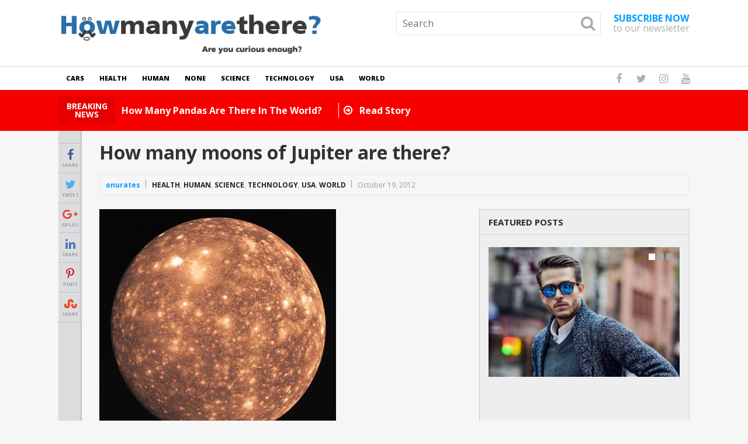

--- FILE ---
content_type: text/html; charset=UTF-8
request_url: https://www.howmanyarethere.net/how-many-moons-of-jupiter-are-there/
body_size: 15087
content:
<!DOCTYPE html>
<html class="no-js" dir="ltr" lang="en-US"
	prefix="og: https://ogp.me/ns#" >
<head>
	<meta charset="UTF-8">
	<!-- Always force latest IE rendering engine (even in intranet) & Chrome Frame -->
	<!--[if IE ]>
	<meta http-equiv="X-UA-Compatible" content="IE=edge,chrome=1">
	<![endif]-->
	<link rel="profile" href="https://gmpg.org/xfn/11" />
	
					<link rel="icon" href="https://www.howmanyarethere.net/wp-content/uploads/2017/11/cropped-howmant1-32x32.jpg" sizes="32x32" />					
					<meta name="msapplication-TileImage" content="https://www.howmanyarethere.net/wp-content/uploads/2017/11/cropped-howmant1-270x270.jpg">		
					<link rel="apple-touch-icon-precomposed" href="https://www.howmanyarethere.net/wp-content/uploads/2017/11/cropped-howmant1-180x180.jpg">		
					<meta name="viewport" content="width=device-width, initial-scale=1">
			<meta name="apple-mobile-web-app-capable" content="yes">
			<meta name="apple-mobile-web-app-status-bar-style" content="black">
		
			<link rel="pingback" href="https://www.howmanyarethere.net/xmlrpc.php" />
	<title>How many moons of Jupiter are there?</title>

		<!-- All in One SEO 4.2.5.1 - aioseo.com -->
		<meta name="description" content="moons of jupiter, saturn moons, jupiter moon, mars moons, jupiter planet, planet jupiter moons , jupiter moons facts, jupiter facts, jupiter and moons, jupiter moons names , jupiter facts, jupiter moons facts" />
		<meta name="robots" content="max-image-preview:large" />
		<link rel="canonical" href="https://www.howmanyarethere.net/how-many-moons-of-jupiter-are-there/" />
		<meta name="generator" content="All in One SEO (AIOSEO) 4.2.5.1 " />

		<!-- Global site tag (gtag.js) - Google Analytics -->
<script async src="https://www.googletagmanager.com/gtag/js?id=UA-23479580-8"></script>
<script>
 window.dataLayer = window.dataLayer || [];
 function gtag(){dataLayer.push(arguments);}
 gtag('js', new Date());

 gtag('config', 'UA-23479580-8');
</script>
		<meta property="og:locale" content="en_US" />
		<meta property="og:site_name" content="How Many Are There ? | Are you curious enough ?" />
		<meta property="og:type" content="article" />
		<meta property="og:title" content="How many moons of Jupiter are there?" />
		<meta property="og:description" content="moons of jupiter, saturn moons, jupiter moon, mars moons, jupiter planet, planet jupiter moons , jupiter moons facts, jupiter facts, jupiter and moons, jupiter moons names , jupiter facts, jupiter moons facts" />
		<meta property="og:url" content="https://www.howmanyarethere.net/how-many-moons-of-jupiter-are-there/" />
		<meta property="article:published_time" content="2012-10-19T09:44:45+00:00" />
		<meta property="article:modified_time" content="2012-10-19T09:44:45+00:00" />
		<meta name="twitter:card" content="summary" />
		<meta name="twitter:title" content="How many moons of Jupiter are there?" />
		<meta name="twitter:description" content="moons of jupiter, saturn moons, jupiter moon, mars moons, jupiter planet, planet jupiter moons , jupiter moons facts, jupiter facts, jupiter and moons, jupiter moons names , jupiter facts, jupiter moons facts" />
		<script type="application/ld+json" class="aioseo-schema">
			{"@context":"https:\/\/schema.org","@graph":[{"@type":"BreadcrumbList","@id":"https:\/\/www.howmanyarethere.net\/how-many-moons-of-jupiter-are-there\/#breadcrumblist","itemListElement":[{"@type":"ListItem","@id":"https:\/\/www.howmanyarethere.net\/#listItem","position":1,"item":{"@type":"WebPage","@id":"https:\/\/www.howmanyarethere.net\/","name":"Home","description":"How many are there is focused on how many are there questions and answers.Don\\'t ask yourself ask us.","url":"https:\/\/www.howmanyarethere.net\/"},"nextItem":"https:\/\/www.howmanyarethere.net\/how-many-moons-of-jupiter-are-there\/#listItem"},{"@type":"ListItem","@id":"https:\/\/www.howmanyarethere.net\/how-many-moons-of-jupiter-are-there\/#listItem","position":2,"item":{"@type":"WebPage","@id":"https:\/\/www.howmanyarethere.net\/how-many-moons-of-jupiter-are-there\/","name":"How many moons of Jupiter are there?","description":"moons of jupiter, saturn moons, jupiter moon, mars moons, jupiter planet, planet jupiter moons , jupiter moons facts, jupiter facts, jupiter and moons, jupiter moons names , jupiter facts, jupiter moons facts","url":"https:\/\/www.howmanyarethere.net\/how-many-moons-of-jupiter-are-there\/"},"previousItem":"https:\/\/www.howmanyarethere.net\/#listItem"}]},{"@type":"Organization","@id":"https:\/\/www.howmanyarethere.net\/#organization","name":"How Many Are There ?","url":"https:\/\/www.howmanyarethere.net\/"},{"@type":"WebSite","@id":"https:\/\/www.howmanyarethere.net\/#website","url":"https:\/\/www.howmanyarethere.net\/","name":"How Many Are There ?","description":"Are you curious enough ?","inLanguage":"en-US","publisher":{"@id":"https:\/\/www.howmanyarethere.net\/#organization"}},{"@type":"Article","@id":"https:\/\/www.howmanyarethere.net\/how-many-moons-of-jupiter-are-there\/#article","name":"How many moons of Jupiter are there?","headline":"How many moons of Jupiter are there?","description":"moons of jupiter, saturn moons, jupiter moon, mars moons, jupiter planet, planet jupiter moons , jupiter moons facts, jupiter facts, jupiter and moons, jupiter moons names , jupiter facts, jupiter moons facts","author":{"@id":"https:\/\/www.howmanyarethere.net\/author\/onurates\/#author"},"publisher":{"@id":"https:\/\/www.howmanyarethere.net\/#organization"},"image":{"@type":"ImageObject","url":"https:\/\/www.howmanyarethere.net\/wp-content\/uploads\/2012\/10\/Callisto1979Voyager2big.jpg","width":524,"height":524},"datePublished":"2012-10-19T09:44:45+00:00","dateModified":"2012-10-19T09:44:45+00:00","inLanguage":"en-US","mainEntityOfPage":{"@id":"https:\/\/www.howmanyarethere.net\/how-many-moons-of-jupiter-are-there\/#webpage"},"isPartOf":{"@id":"https:\/\/www.howmanyarethere.net\/how-many-moons-of-jupiter-are-there\/#webpage"},"articleSection":"Health, Human, Science, Technology, USA, World"},{"@type":"WebPage","@id":"https:\/\/www.howmanyarethere.net\/how-many-moons-of-jupiter-are-there\/#webpage","url":"https:\/\/www.howmanyarethere.net\/how-many-moons-of-jupiter-are-there\/","name":"How many moons of Jupiter are there?","description":"moons of jupiter, saturn moons, jupiter moon, mars moons, jupiter planet, planet jupiter moons , jupiter moons facts, jupiter facts, jupiter and moons, jupiter moons names , jupiter facts, jupiter moons facts","inLanguage":"en-US","isPartOf":{"@id":"https:\/\/www.howmanyarethere.net\/#website"},"breadcrumb":{"@id":"https:\/\/www.howmanyarethere.net\/how-many-moons-of-jupiter-are-there\/#breadcrumblist"},"author":"https:\/\/www.howmanyarethere.net\/author\/onurates\/#author","creator":"https:\/\/www.howmanyarethere.net\/author\/onurates\/#author","image":{"@type":"ImageObject","url":"https:\/\/www.howmanyarethere.net\/wp-content\/uploads\/2012\/10\/Callisto1979Voyager2big.jpg","@id":"https:\/\/www.howmanyarethere.net\/#mainImage","width":524,"height":524},"primaryImageOfPage":{"@id":"https:\/\/www.howmanyarethere.net\/how-many-moons-of-jupiter-are-there\/#mainImage"},"datePublished":"2012-10-19T09:44:45+00:00","dateModified":"2012-10-19T09:44:45+00:00"}]}
		</script>
		<!-- All in One SEO -->

<script type="text/javascript">document.documentElement.className = document.documentElement.className.replace( /\bno-js\b/,'js' );</script><link rel='dns-prefetch' href='//s.w.org' />
<link rel="alternate" type="application/rss+xml" title="How Many Are There ? &raquo; Feed" href="https://www.howmanyarethere.net/feed/" />
<link rel="alternate" type="application/rss+xml" title="How Many Are There ? &raquo; Comments Feed" href="https://www.howmanyarethere.net/comments/feed/" />
<link rel="alternate" type="application/rss+xml" title="How Many Are There ? &raquo; How many moons of Jupiter are there? Comments Feed" href="https://www.howmanyarethere.net/how-many-moons-of-jupiter-are-there/feed/" />
<script type="text/javascript">
window._wpemojiSettings = {"baseUrl":"https:\/\/s.w.org\/images\/core\/emoji\/14.0.0\/72x72\/","ext":".png","svgUrl":"https:\/\/s.w.org\/images\/core\/emoji\/14.0.0\/svg\/","svgExt":".svg","source":{"concatemoji":"https:\/\/www.howmanyarethere.net\/wp-includes\/js\/wp-emoji-release.min.js"}};
/*! This file is auto-generated */
!function(e,a,t){var n,r,o,i=a.createElement("canvas"),p=i.getContext&&i.getContext("2d");function s(e,t){var a=String.fromCharCode,e=(p.clearRect(0,0,i.width,i.height),p.fillText(a.apply(this,e),0,0),i.toDataURL());return p.clearRect(0,0,i.width,i.height),p.fillText(a.apply(this,t),0,0),e===i.toDataURL()}function c(e){var t=a.createElement("script");t.src=e,t.defer=t.type="text/javascript",a.getElementsByTagName("head")[0].appendChild(t)}for(o=Array("flag","emoji"),t.supports={everything:!0,everythingExceptFlag:!0},r=0;r<o.length;r++)t.supports[o[r]]=function(e){if(!p||!p.fillText)return!1;switch(p.textBaseline="top",p.font="600 32px Arial",e){case"flag":return s([127987,65039,8205,9895,65039],[127987,65039,8203,9895,65039])?!1:!s([55356,56826,55356,56819],[55356,56826,8203,55356,56819])&&!s([55356,57332,56128,56423,56128,56418,56128,56421,56128,56430,56128,56423,56128,56447],[55356,57332,8203,56128,56423,8203,56128,56418,8203,56128,56421,8203,56128,56430,8203,56128,56423,8203,56128,56447]);case"emoji":return!s([129777,127995,8205,129778,127999],[129777,127995,8203,129778,127999])}return!1}(o[r]),t.supports.everything=t.supports.everything&&t.supports[o[r]],"flag"!==o[r]&&(t.supports.everythingExceptFlag=t.supports.everythingExceptFlag&&t.supports[o[r]]);t.supports.everythingExceptFlag=t.supports.everythingExceptFlag&&!t.supports.flag,t.DOMReady=!1,t.readyCallback=function(){t.DOMReady=!0},t.supports.everything||(n=function(){t.readyCallback()},a.addEventListener?(a.addEventListener("DOMContentLoaded",n,!1),e.addEventListener("load",n,!1)):(e.attachEvent("onload",n),a.attachEvent("onreadystatechange",function(){"complete"===a.readyState&&t.readyCallback()})),(e=t.source||{}).concatemoji?c(e.concatemoji):e.wpemoji&&e.twemoji&&(c(e.twemoji),c(e.wpemoji)))}(window,document,window._wpemojiSettings);
</script>
<style type="text/css">
img.wp-smiley,
img.emoji {
	display: inline !important;
	border: none !important;
	box-shadow: none !important;
	height: 1em !important;
	width: 1em !important;
	margin: 0 0.07em !important;
	vertical-align: -0.1em !important;
	background: none !important;
	padding: 0 !important;
}
</style>
	<link rel='stylesheet' id='wp-block-library-css'  href='https://www.howmanyarethere.net/wp-includes/css/dist/block-library/style.min.css' type='text/css' media='all' />
<style id='global-styles-inline-css' type='text/css'>
body{--wp--preset--color--black: #000000;--wp--preset--color--cyan-bluish-gray: #abb8c3;--wp--preset--color--white: #ffffff;--wp--preset--color--pale-pink: #f78da7;--wp--preset--color--vivid-red: #cf2e2e;--wp--preset--color--luminous-vivid-orange: #ff6900;--wp--preset--color--luminous-vivid-amber: #fcb900;--wp--preset--color--light-green-cyan: #7bdcb5;--wp--preset--color--vivid-green-cyan: #00d084;--wp--preset--color--pale-cyan-blue: #8ed1fc;--wp--preset--color--vivid-cyan-blue: #0693e3;--wp--preset--color--vivid-purple: #9b51e0;--wp--preset--gradient--vivid-cyan-blue-to-vivid-purple: linear-gradient(135deg,rgba(6,147,227,1) 0%,rgb(155,81,224) 100%);--wp--preset--gradient--light-green-cyan-to-vivid-green-cyan: linear-gradient(135deg,rgb(122,220,180) 0%,rgb(0,208,130) 100%);--wp--preset--gradient--luminous-vivid-amber-to-luminous-vivid-orange: linear-gradient(135deg,rgba(252,185,0,1) 0%,rgba(255,105,0,1) 100%);--wp--preset--gradient--luminous-vivid-orange-to-vivid-red: linear-gradient(135deg,rgba(255,105,0,1) 0%,rgb(207,46,46) 100%);--wp--preset--gradient--very-light-gray-to-cyan-bluish-gray: linear-gradient(135deg,rgb(238,238,238) 0%,rgb(169,184,195) 100%);--wp--preset--gradient--cool-to-warm-spectrum: linear-gradient(135deg,rgb(74,234,220) 0%,rgb(151,120,209) 20%,rgb(207,42,186) 40%,rgb(238,44,130) 60%,rgb(251,105,98) 80%,rgb(254,248,76) 100%);--wp--preset--gradient--blush-light-purple: linear-gradient(135deg,rgb(255,206,236) 0%,rgb(152,150,240) 100%);--wp--preset--gradient--blush-bordeaux: linear-gradient(135deg,rgb(254,205,165) 0%,rgb(254,45,45) 50%,rgb(107,0,62) 100%);--wp--preset--gradient--luminous-dusk: linear-gradient(135deg,rgb(255,203,112) 0%,rgb(199,81,192) 50%,rgb(65,88,208) 100%);--wp--preset--gradient--pale-ocean: linear-gradient(135deg,rgb(255,245,203) 0%,rgb(182,227,212) 50%,rgb(51,167,181) 100%);--wp--preset--gradient--electric-grass: linear-gradient(135deg,rgb(202,248,128) 0%,rgb(113,206,126) 100%);--wp--preset--gradient--midnight: linear-gradient(135deg,rgb(2,3,129) 0%,rgb(40,116,252) 100%);--wp--preset--duotone--dark-grayscale: url('#wp-duotone-dark-grayscale');--wp--preset--duotone--grayscale: url('#wp-duotone-grayscale');--wp--preset--duotone--purple-yellow: url('#wp-duotone-purple-yellow');--wp--preset--duotone--blue-red: url('#wp-duotone-blue-red');--wp--preset--duotone--midnight: url('#wp-duotone-midnight');--wp--preset--duotone--magenta-yellow: url('#wp-duotone-magenta-yellow');--wp--preset--duotone--purple-green: url('#wp-duotone-purple-green');--wp--preset--duotone--blue-orange: url('#wp-duotone-blue-orange');--wp--preset--font-size--small: 13px;--wp--preset--font-size--medium: 20px;--wp--preset--font-size--large: 36px;--wp--preset--font-size--x-large: 42px;}.has-black-color{color: var(--wp--preset--color--black) !important;}.has-cyan-bluish-gray-color{color: var(--wp--preset--color--cyan-bluish-gray) !important;}.has-white-color{color: var(--wp--preset--color--white) !important;}.has-pale-pink-color{color: var(--wp--preset--color--pale-pink) !important;}.has-vivid-red-color{color: var(--wp--preset--color--vivid-red) !important;}.has-luminous-vivid-orange-color{color: var(--wp--preset--color--luminous-vivid-orange) !important;}.has-luminous-vivid-amber-color{color: var(--wp--preset--color--luminous-vivid-amber) !important;}.has-light-green-cyan-color{color: var(--wp--preset--color--light-green-cyan) !important;}.has-vivid-green-cyan-color{color: var(--wp--preset--color--vivid-green-cyan) !important;}.has-pale-cyan-blue-color{color: var(--wp--preset--color--pale-cyan-blue) !important;}.has-vivid-cyan-blue-color{color: var(--wp--preset--color--vivid-cyan-blue) !important;}.has-vivid-purple-color{color: var(--wp--preset--color--vivid-purple) !important;}.has-black-background-color{background-color: var(--wp--preset--color--black) !important;}.has-cyan-bluish-gray-background-color{background-color: var(--wp--preset--color--cyan-bluish-gray) !important;}.has-white-background-color{background-color: var(--wp--preset--color--white) !important;}.has-pale-pink-background-color{background-color: var(--wp--preset--color--pale-pink) !important;}.has-vivid-red-background-color{background-color: var(--wp--preset--color--vivid-red) !important;}.has-luminous-vivid-orange-background-color{background-color: var(--wp--preset--color--luminous-vivid-orange) !important;}.has-luminous-vivid-amber-background-color{background-color: var(--wp--preset--color--luminous-vivid-amber) !important;}.has-light-green-cyan-background-color{background-color: var(--wp--preset--color--light-green-cyan) !important;}.has-vivid-green-cyan-background-color{background-color: var(--wp--preset--color--vivid-green-cyan) !important;}.has-pale-cyan-blue-background-color{background-color: var(--wp--preset--color--pale-cyan-blue) !important;}.has-vivid-cyan-blue-background-color{background-color: var(--wp--preset--color--vivid-cyan-blue) !important;}.has-vivid-purple-background-color{background-color: var(--wp--preset--color--vivid-purple) !important;}.has-black-border-color{border-color: var(--wp--preset--color--black) !important;}.has-cyan-bluish-gray-border-color{border-color: var(--wp--preset--color--cyan-bluish-gray) !important;}.has-white-border-color{border-color: var(--wp--preset--color--white) !important;}.has-pale-pink-border-color{border-color: var(--wp--preset--color--pale-pink) !important;}.has-vivid-red-border-color{border-color: var(--wp--preset--color--vivid-red) !important;}.has-luminous-vivid-orange-border-color{border-color: var(--wp--preset--color--luminous-vivid-orange) !important;}.has-luminous-vivid-amber-border-color{border-color: var(--wp--preset--color--luminous-vivid-amber) !important;}.has-light-green-cyan-border-color{border-color: var(--wp--preset--color--light-green-cyan) !important;}.has-vivid-green-cyan-border-color{border-color: var(--wp--preset--color--vivid-green-cyan) !important;}.has-pale-cyan-blue-border-color{border-color: var(--wp--preset--color--pale-cyan-blue) !important;}.has-vivid-cyan-blue-border-color{border-color: var(--wp--preset--color--vivid-cyan-blue) !important;}.has-vivid-purple-border-color{border-color: var(--wp--preset--color--vivid-purple) !important;}.has-vivid-cyan-blue-to-vivid-purple-gradient-background{background: var(--wp--preset--gradient--vivid-cyan-blue-to-vivid-purple) !important;}.has-light-green-cyan-to-vivid-green-cyan-gradient-background{background: var(--wp--preset--gradient--light-green-cyan-to-vivid-green-cyan) !important;}.has-luminous-vivid-amber-to-luminous-vivid-orange-gradient-background{background: var(--wp--preset--gradient--luminous-vivid-amber-to-luminous-vivid-orange) !important;}.has-luminous-vivid-orange-to-vivid-red-gradient-background{background: var(--wp--preset--gradient--luminous-vivid-orange-to-vivid-red) !important;}.has-very-light-gray-to-cyan-bluish-gray-gradient-background{background: var(--wp--preset--gradient--very-light-gray-to-cyan-bluish-gray) !important;}.has-cool-to-warm-spectrum-gradient-background{background: var(--wp--preset--gradient--cool-to-warm-spectrum) !important;}.has-blush-light-purple-gradient-background{background: var(--wp--preset--gradient--blush-light-purple) !important;}.has-blush-bordeaux-gradient-background{background: var(--wp--preset--gradient--blush-bordeaux) !important;}.has-luminous-dusk-gradient-background{background: var(--wp--preset--gradient--luminous-dusk) !important;}.has-pale-ocean-gradient-background{background: var(--wp--preset--gradient--pale-ocean) !important;}.has-electric-grass-gradient-background{background: var(--wp--preset--gradient--electric-grass) !important;}.has-midnight-gradient-background{background: var(--wp--preset--gradient--midnight) !important;}.has-small-font-size{font-size: var(--wp--preset--font-size--small) !important;}.has-medium-font-size{font-size: var(--wp--preset--font-size--medium) !important;}.has-large-font-size{font-size: var(--wp--preset--font-size--large) !important;}.has-x-large-font-size{font-size: var(--wp--preset--font-size--x-large) !important;}
</style>
<link rel='stylesheet' id='newstoday-stylesheet-css'  href='https://www.howmanyarethere.net/wp-content/themes/mts_newstoday/style.css' type='text/css' media='all' />
<style id='newstoday-stylesheet-inline-css' type='text/css'>

		body {background-color:#f6f6f6;background-image:url(https://www.howmanyarethere.net/wp-content/themes/mts_newstoday/images/nobg.png);}
		#header {background-color:#ffffff;background-image:url(https://www.howmanyarethere.net/wp-content/themes/mts_newstoday/images/nobg.png);}
		.navigation-wrap, .navigation.mobile-menu-wrapper, .navigation ul ul {background-color:#ffffff;background-image:url(https://www.howmanyarethere.net/wp-content/themes/mts_newstoday/images/nobg.png);}
		.breaking-slider-container {background-color:#f70000;background-image:url(https://www.howmanyarethere.net/wp-content/themes/mts_newstoday/images/nobg.png);}
		.footer-navigation {background-color:#f6f6f6;background-image:url(https://www.howmanyarethere.net/wp-content/themes/mts_newstoday/images/nobg.png);}
		.first-footer-widgets {background-color:#151515;background-image:url(https://www.howmanyarethere.net/wp-content/themes/mts_newstoday/images/nobg.png);}
		.second-footer-widgets {background-color:#0e0e0e;background-image:url(https://www.howmanyarethere.net/wp-content/themes/mts_newstoday/images/nobg.png);}
		.copyrights { background: #151515; }
		.social-sharing-floating { background: #dadcde; }

		a:hover, .mts_call_to_action strong, .latestPost .title a:hover, .primary-slider .slide-title a:hover, .single-header .post-info .theauthor a, .single-header .post-info .thecategory a:hover, #site-footer .widget li a:hover, .slider-readmore a, .article-hero-posts .read-story:hover, .footer-navigation li a:hover, .single_post a:not(.wp-block-button__link):not(.wp-block-file__button), .single_page a, .textwidget a, .article-highlight-posts .latestPost.post-3:hover .title, .article-highlight-posts .latestPost.post-4:hover .title, .single_post a:not(.wp-block-button a) { color:#009bff; }

		#move-to-top, .latestPost-review-wrapper, #wpmm-megamenu .review-total-only, html .review-type-circle.latestPost-review-wrapper, .widget .review-total-only.large-thumb, .pagination .nav-previous a, .pagination .nav-next a, .pagination a:hover, .pagination .prev.page-numbers, .pagination .next.page-numbers, #load-posts a, .tags a, .tagcloud a, input[type='submit'], .pagination .page-numbers.current, .single .pagination > .current, .widget .wpt_widget_content .tab_title.selected a, .widget .wpt_widget_content #tags-tab-content ul li a, .widget .wp_review_tab_widget_content .tab_title.selected a, #wp-subscribe.wp-subscribe-1, .woocommerce a.button, .woocommerce-page a.button, .woocommerce button.button, .woocommerce-page button.button, .woocommerce input.button, .woocommerce-page input.button, .woocommerce #respond input#submit, .woocommerce-page #respond input#submit, .woocommerce #content input.button, .woocommerce-page #content input.button, .woocommerce #respond input#submit.alt, .woocommerce a.button.alt, .woocommerce button.button.alt, .woocommerce input.button.alt, .woocommerce #respond input#submit.alt.disabled, .woocommerce #respond input#submit.alt:disabled, .woocommerce #respond input#submit.alt:disabled[disabled], .woocommerce a.button.alt.disabled, .woocommerce a.button.alt:disabled, .woocommerce a.button.alt:disabled[disabled], .woocommerce button.button.alt.disabled, .woocommerce button.button.alt:disabled, .woocommerce button.button.alt:disabled[disabled], .woocommerce input.button.alt:disabled, .woocommerce input.button.alt:disabled[disabled], .woocommerce span.onsale, .woocommerce nav.woocommerce-pagination ul li span.current, .woocommerce-page nav.woocommerce-pagination ul li span.current, .woocommerce #content nav.woocommerce-pagination ul li span.current, .woocommerce-page #content nav.woocommerce-pagination ul li span.current, .woocommerce nav.woocommerce-pagination ul li a:hover, .woocommerce-page nav.woocommerce-pagination ul li a:hover, .woocommerce #content nav.woocommerce-pagination ul li a:hover, .woocommerce-page #content nav.woocommerce-pagination ul li a:hover, .woocommerce nav.woocommerce-pagination ul li a:focus, .woocommerce-page nav.woocommerce-pagination ul li a:focus, .woocommerce #content nav.woocommerce-pagination ul li a:focus, .woocommerce-page #content nav.woocommerce-pagination ul li a:focus, #commentform input#submit, .woocommerce-account .woocommerce-MyAccount-navigation li.is-active, .woocommerce-product-search button[type='submit'], .woocommerce .woocommerce-widget-layered-nav-dropdown__submit { background-color:#009bff; }

		.widget .wpt_widget_content .tab_title.selected a, .widget .wp_review_tab_widget_content .tab_title.selected a { border-color:#009bff; }

		
		
		.header-social a.header-facebook:hover { color: #5d82d1; }.header-social a.header-twitter:hover { color: #40bff5; }.header-social a.header-instagram:hover { color: #91653f; }.header-social a.header-youtube:hover { color: #c9322b; }
		.bypostauthor > .comment-list .fn:after { content: "Author"; font-size: 10px; text-transform: uppercase; padding: 1px 10px; background: #141414; color: #FFF; margin-left: 5px; }
		
		
		
		
		
			
</style>
<link rel='stylesheet' id='owl-carousel-css'  href='https://www.howmanyarethere.net/wp-content/themes/mts_newstoday/css/owl.carousel.css' type='text/css' media='all' />
<link rel='stylesheet' id='responsive-css'  href='https://www.howmanyarethere.net/wp-content/themes/mts_newstoday/css/responsive.css' type='text/css' media='all' />
<link rel='stylesheet' id='fontawesome-css'  href='https://www.howmanyarethere.net/wp-content/themes/mts_newstoday/css/font-awesome.min.css' type='text/css' media='all' />
<script type='text/javascript' src='https://www.howmanyarethere.net/wp-includes/js/jquery/jquery.min.js' id='jquery-core-js'></script>
<script type='text/javascript' src='https://www.howmanyarethere.net/wp-includes/js/jquery/jquery-migrate.min.js' id='jquery-migrate-js'></script>
<link rel="https://api.w.org/" href="https://www.howmanyarethere.net/wp-json/" /><link rel="alternate" type="application/json" href="https://www.howmanyarethere.net/wp-json/wp/v2/posts/3665" /><link rel="EditURI" type="application/rsd+xml" title="RSD" href="https://www.howmanyarethere.net/xmlrpc.php?rsd" />
<link rel="wlwmanifest" type="application/wlwmanifest+xml" href="https://www.howmanyarethere.net/wp-includes/wlwmanifest.xml" /> 
<meta name="generator" content="WordPress 6.0.11" />
<link rel='shortlink' href='https://www.howmanyarethere.net/?p=3665' />
<link rel="alternate" type="application/json+oembed" href="https://www.howmanyarethere.net/wp-json/oembed/1.0/embed?url=https%3A%2F%2Fwww.howmanyarethere.net%2Fhow-many-moons-of-jupiter-are-there%2F" />
<link rel="alternate" type="text/xml+oembed" href="https://www.howmanyarethere.net/wp-json/oembed/1.0/embed?url=https%3A%2F%2Fwww.howmanyarethere.net%2Fhow-many-moons-of-jupiter-are-there%2F&#038;format=xml" />

<!-- adman 1.6.7.1 -->
<!-- This site is powered by Tweet, Like, Plusone and Share Plugin - http://techxt.com/tweet-like-google-1-and-share-plugin-wordpress/ -->
		<meta property="og:type" content="article" />
		<meta property="og:title" content="How many moons of Jupiter are there?" />
		<meta property="og:url" content="https://www.howmanyarethere.net/how-many-moons-of-jupiter-are-there/" />
		<meta property="og:site_name" content="How Many Are There ?" />
		<meta property="og:description" content="Jupiter is the largest planet in the solar system. It’s a gas giant. It’s one of the brightest objects in the night sky. Planet doesn’t have a solid surfa" />
		<!--[if lt IE 9]>
	  <script src="//html5shim.googlecode.com/svn/trunk/html5.js"></script>
	<![endif]-->
					<meta property="og:image" content="https://www.howmanyarethere.net/wp-content/uploads/2012/10/Callisto1979Voyager2big.jpg" />
			<style type="text/css">div.socialicons{float:left;display:block;margin-right: 10px;line-height: 1;padding-bottom:10px;}div.socialiconsv{line-height: 1;}div.socialiconsv p{line-height: 1;display:none;}div.socialicons p{margin-bottom: 0px !important;margin-top: 0px !important;padding-bottom: 0px !important;padding-top: 0px !important;}div.social4iv{background: none repeat scroll 0 0 #FFFFFF;border: 1px solid #aaa;border-radius: 3px 3px 3px 3px;box-shadow: 3px 3px 3px #DDDDDD;padding: 3px;position: fixed;text-align: center;top: 55px;width: 76px;display:none;}div.socialiconsv{padding-bottom: 5px;}</style>
<script type="text/javascript" src="https://platform.twitter.com/widgets.js"></script><script async defer crossorigin="anonymous" src="//connect.facebook.net/en_US/sdk.js#xfbml=1&version=v4.0"></script><script type="text/javascript" src="https://apis.google.com/js/plusone.js"></script><script type="text/javascript" src="https://platform.linkedin.com/in.js"></script><style data-context="foundation-flickity-css">/*! Flickity v2.0.2
http://flickity.metafizzy.co
---------------------------------------------- */.flickity-enabled{position:relative}.flickity-enabled:focus{outline:0}.flickity-viewport{overflow:hidden;position:relative;height:100%}.flickity-slider{position:absolute;width:100%;height:100%}.flickity-enabled.is-draggable{-webkit-tap-highlight-color:transparent;tap-highlight-color:transparent;-webkit-user-select:none;-moz-user-select:none;-ms-user-select:none;user-select:none}.flickity-enabled.is-draggable .flickity-viewport{cursor:move;cursor:-webkit-grab;cursor:grab}.flickity-enabled.is-draggable .flickity-viewport.is-pointer-down{cursor:-webkit-grabbing;cursor:grabbing}.flickity-prev-next-button{position:absolute;top:50%;width:44px;height:44px;border:none;border-radius:50%;background:#fff;background:hsla(0,0%,100%,.75);cursor:pointer;-webkit-transform:translateY(-50%);transform:translateY(-50%)}.flickity-prev-next-button:hover{background:#fff}.flickity-prev-next-button:focus{outline:0;box-shadow:0 0 0 5px #09f}.flickity-prev-next-button:active{opacity:.6}.flickity-prev-next-button.previous{left:10px}.flickity-prev-next-button.next{right:10px}.flickity-rtl .flickity-prev-next-button.previous{left:auto;right:10px}.flickity-rtl .flickity-prev-next-button.next{right:auto;left:10px}.flickity-prev-next-button:disabled{opacity:.3;cursor:auto}.flickity-prev-next-button svg{position:absolute;left:20%;top:20%;width:60%;height:60%}.flickity-prev-next-button .arrow{fill:#333}.flickity-page-dots{position:absolute;width:100%;bottom:-25px;padding:0;margin:0;list-style:none;text-align:center;line-height:1}.flickity-rtl .flickity-page-dots{direction:rtl}.flickity-page-dots .dot{display:inline-block;width:10px;height:10px;margin:0 8px;background:#333;border-radius:50%;opacity:.25;cursor:pointer}.flickity-page-dots .dot.is-selected{opacity:1}</style><style data-context="foundation-slideout-css">.slideout-menu{position:fixed;left:0;top:0;bottom:0;right:auto;z-index:0;width:256px;overflow-y:auto;-webkit-overflow-scrolling:touch;display:none}.slideout-menu.pushit-right{left:auto;right:0}.slideout-panel{position:relative;z-index:1;will-change:transform}.slideout-open,.slideout-open .slideout-panel,.slideout-open body{overflow:hidden}.slideout-open .slideout-menu{display:block}.pushit{display:none}</style><link href="//fonts.googleapis.com/css?family=Open+Sans:700|Open+Sans:800|Open+Sans:normal|Open+Sans:300&amp;subset=latin" rel="stylesheet" type="text/css">
<style type="text/css">
#logo a { font-family: 'Open Sans'; font-weight: 700; font-size: 36px; color: #333333;text-transform: uppercase; }
#secondary-navigation a { font-family: 'Open Sans'; font-weight: 800; font-size: 11px; color: #000000;text-transform: uppercase; }
.mts_call_to_action { font-family: 'Open Sans'; font-weight: normal; font-size: 16px; color: #aeaeae; }
.breaking-heading, .breaking-slider-container .slide-title, .slide-reading { font-family: 'Open Sans'; font-weight: 700; font-size: 16px; color: #ffffff; }
.latestPost .title { font-family: 'Open Sans'; font-weight: normal; font-size: 14px; color: #333333; }
.article-four-posts .latestPost .title { font-family: 'Open Sans'; font-weight: normal; font-size: 13px; color: #333333; }
.article-highlight-posts .latestPost .title { font-family: 'Open Sans'; font-weight: normal; font-size: 13px; color: #333333; }
.article-hero-posts .latestPost .title { font-family: 'Open Sans'; font-weight: 700; font-size: 35px; color: #ffffff; }
.primary-slider .slide-title { font-family: 'Open Sans'; font-weight: 300; font-size: 22px; color: #333333; }
.post-info, .breadcrumb { font-family: 'Open Sans'; font-weight: normal; font-size: 11px; color: #999999; }
.single-title { font-family: 'Open Sans'; font-weight: 700; font-size: 32px; color: #333333; }
body { font-family: 'Open Sans'; font-weight: normal; font-size: 14px; color: #333333; }
.widget h3 { font-family: 'Open Sans'; font-weight: 700; font-size: 15px; color: #282828;text-transform: uppercase; }
.widget .post-title, .widget-slider .slide-title, .sidebar .widget .entry-title { font-family: 'Open Sans'; font-weight: normal; font-size: 14px; color: #282828; }
.widget { font-family: 'Open Sans'; font-weight: normal; font-size: 14px; color: #20303c; }
.footer-navigation li a { font-family: 'Open Sans'; font-weight: normal; font-size: 16px; color: #2e2e2e; }
#site-footer .widget h3 { font-family: 'Open Sans'; font-weight: 700; font-size: 15px; color: #b5b5b5;text-transform: uppercase; }
#site-footer .widget .post-title, #site-footer .widget-slider .slide-title, #site-footer .widget .entry-title { font-family: 'Open Sans'; font-weight: normal; font-size: 14px; color: #7e7d7d; }
#site-footer, #site-footer .widget { font-family: 'Open Sans'; font-weight: normal; font-size: 14px; color: #555555; }
#site-footer .second-footer-widgets .widget h3 { font-family: 'Open Sans'; font-weight: 700; font-size: 15px; color: #b5b5b5;text-transform: uppercase; }
#site-footer .second-footer-widgets .widget .post-title, #site-footer .second-footer-widgets .widget-slider .slide-title, #site-footer .second-footer-widgets .widget .entry-title { font-family: 'Open Sans'; font-weight: normal; font-size: 14px; color: #7e7d7d; }
#site-footer .second-footer-widgets, #site-footer .second-footer-widgets .widget { font-family: 'Open Sans'; font-weight: normal; font-size: 14px; color: #555555; }
.copyrights { font-family: 'Open Sans'; font-weight: normal; font-size: 14px; color: #7e7d7d; }
h1 { font-family: 'Open Sans'; font-weight: 700; font-size: 28px; color: #333333; }
h2 { font-family: 'Open Sans'; font-weight: 700; font-size: 24px; color: #333333; }
h3 { font-family: 'Open Sans'; font-weight: 700; font-size: 22px; color: #333333; }
h4 { font-family: 'Open Sans'; font-weight: 700; font-size: 20px; color: #333333; }
h5 { font-family: 'Open Sans'; font-weight: 700; font-size: 18px; color: #333333; }
h6 { font-family: 'Open Sans'; font-weight: 700; font-size: 16px; color: #333333; }
</style>
<script type="application/ld+json">
{
    "@context": "http://schema.org",
    "@type": "BlogPosting",
    "mainEntityOfPage": {
        "@type": "WebPage",
        "@id": "https://www.howmanyarethere.net/how-many-moons-of-jupiter-are-there/"
    },
    "headline": "How many moons of Jupiter are there?",
    "image": {
        "@type": "ImageObject",
        "url": "https://www.howmanyarethere.net/wp-content/uploads/2012/10/Callisto1979Voyager2big.jpg",
        "width": 524,
        "height": 524
    },
    "datePublished": "2012-10-19T09:44:45+0000",
    "dateModified": "2012-10-19T09:44:45+0000",
    "author": {
        "@type": "Person",
        "name": "onurates"
    },
    "publisher": {
        "@type": "Organization",
        "name": "How Many Are There ?",
        "logo": {
            "@type": "ImageObject",
            "url": "https://www.howmanyarethere.net/wp-content/uploads/2011/03/logo1.png",
            "width": 450,
            "height": 74
        }
    },
    "description": "Jupiter is the largest planet in the solar system. It’s a gas giant. It’s one of the brightest objects in the "
}
</script>
<link rel="amphtml" href="https://www.howmanyarethere.net/how-many-moons-of-jupiter-are-there/amp/" /><link rel="icon" href="https://www.howmanyarethere.net/wp-content/uploads/2017/11/cropped-howmant1-32x32.jpg" sizes="32x32" />
<link rel="icon" href="https://www.howmanyarethere.net/wp-content/uploads/2017/11/cropped-howmant1-192x192.jpg" sizes="192x192" />
<link rel="apple-touch-icon" href="https://www.howmanyarethere.net/wp-content/uploads/2017/11/cropped-howmant1-180x180.jpg" />
<meta name="msapplication-TileImage" content="https://www.howmanyarethere.net/wp-content/uploads/2017/11/cropped-howmant1-270x270.jpg" />
<style>.ios7.web-app-mode.has-fixed header{ background-color: rgba(3,122,221,.88);}</style></head>
<body data-rsssl=1 id="blog" class="post-template-default single single-post postid-3665 single-format-standard main">
	<div class="main-container">
		<header id="site-header" class="clearfix" role="banner" itemscope itemtype="http://schema.org/WPHeader">
			<div id="header">
				<div class="container">
					<div class="logo-wrap">
																												<h2 id="logo" class="image-logo" itemprop="headline">
									<a href="https://www.howmanyarethere.net">
										<img src="https://www.howmanyarethere.net/wp-content/uploads/2011/03/logo1.png" alt="How Many Are There ?" width="450" height="74"></a>
								</h2><!-- END #logo -->
							
											</div>
											<div class="mts_call_to_action">
							<a href="#"><strong>Subscribe Now</strong> to our newsletter</a>  
						</div>
																<div id="search-6" class="widget widget_search">
							
<form method="get" id="searchform" class="search-form" action="https://www.howmanyarethere.net" _lpchecked="1">
	<fieldset>
		<input type="search" name="s" id="s" value="" placeholder="Search"  />
		<button id="search-image" class="sbutton" type="submit" value=""><i class="fa fa-search"></i></button>
	</fieldset>
</form>
						</div><!-- END #search-6 -->
		  				  			</div>
			</div><!--#header-->
							<div class="navigation-wrap">
							<div class="container clearfix">
											<div id="secondary-navigation" role="navigation" itemscope itemtype="http://schema.org/SiteNavigationElement">
							<a href="#" id="pull" class="toggle-mobile-menu">Menu</a>
															<nav class="navigation clearfix mobile-menu-wrapper">
																			<ul class="menu clearfix">
												<li class="cat-item cat-item-252"><a href="https://www.howmanyarethere.net/category/cars-2/" title="How many are there questions about cars. if you are curious so much , we answered car questions for you.">Cars</a>
</li>
	<li class="cat-item cat-item-57"><a href="https://www.howmanyarethere.net/category/health/" title="How many are there questions about health , You can find  interesting information under about health category topic.">Health</a>
</li>
	<li class="cat-item cat-item-8"><a href="https://www.howmanyarethere.net/category/human/" title="How many are there questions about human . If you are curious so much , we answered human questions for you.">Human</a>
</li>
	<li class="cat-item cat-item-1"><a href="https://www.howmanyarethere.net/category/none/" title="How many are there questions about USA">None</a>
</li>
	<li class="cat-item cat-item-11"><a href="https://www.howmanyarethere.net/category/science/" title="How many are there question about science and quality information answers under science category topic.">Science</a>
</li>
	<li class="cat-item cat-item-42"><a href="https://www.howmanyarethere.net/category/technology/" title="How many are there questions about technology. You can find strange news about technology and its answers.">Technology</a>
</li>
	<li class="cat-item cat-item-5"><a href="https://www.howmanyarethere.net/category/usa/" title="How many are there questions about USA and news answers its questions.">USA</a>
</li>
	<li class="cat-item cat-item-4"><a href="https://www.howmanyarethere.net/category/world/" title="How many are there question about world. You can find interesting news under world category topic.">World</a>
</li>
										</ul>
																	</nav>
													</div>
																<div class="header-social">
																								<a href="#" class="header-facebook" target="_blank"><span class="fa fa-facebook"></span></a>
																																<a href="#" class="header-twitter" target="_blank"><span class="fa fa-twitter"></span></a>
																																<a href="#" class="header-instagram" target="_blank"><span class="fa fa-instagram"></span></a>
																																<a href="#" class="header-youtube" target="_blank"><span class="fa fa-youtube"></span></a>
																					</div>
									</div> <!-- .container -->
			</div> <!-- Navigation-wrap -->
							<div class="breaking-slider-container clearfix loading">
					<div class="container">
						<div class="breaking-heading">Breaking News</div>
						<div id="slider" class="breaking-slider">
														<div class="breaking-slider-item"> 
								<a href="https://www.howmanyarethere.net/how-many-pandas-are-there-in-the-world/">
									<div class="slide-caption">
										<h2 class="slide-title">How Many Pandas Are There In The World?</h2>
										<div class="slide-reading"><i class="fa fa-arrow-circle-o-right"></i> Read Story</div>
									</div>
								</a> 
							</div>
														<div class="breaking-slider-item"> 
								<a href="https://www.howmanyarethere.net/how-many-cats-are-there-in-the-world/">
									<div class="slide-caption">
										<h2 class="slide-title">How Many Cats Are There In The World?</h2>
										<div class="slide-reading"><i class="fa fa-arrow-circle-o-right"></i> Read Story</div>
									</div>
								</a> 
							</div>
														<div class="breaking-slider-item"> 
								<a href="https://www.howmanyarethere.net/how-many-cat-breeds-are-there-in-the-world/">
									<div class="slide-caption">
										<h2 class="slide-title">How Many Cat Breeds Are There In The World?</h2>
										<div class="slide-reading"><i class="fa fa-arrow-circle-o-right"></i> Read Story</div>
									</div>
								</a> 
							</div>
														<div class="breaking-slider-item"> 
								<a href="https://www.howmanyarethere.net/how-many-calories-are-there-in-zucchini/">
									<div class="slide-caption">
										<h2 class="slide-title">How Many Calories Are There In Zucchini?</h2>
										<div class="slide-reading"><i class="fa fa-arrow-circle-o-right"></i> Read Story</div>
									</div>
								</a> 
							</div>
													</div><!-- .breaking-slider -->
					</div>
				</div><!-- .breaking-slider-container -->
					</header>
		
<div id="page" class="single social-share-float clearfix">

	 
		<div class="social-sharing-floating">
						<!-- Start Share Buttons -->
			<div class="shareit">
								<!-- Facebook Share-->
				<div class="share-item facebooksharebtn">
					<a href="//www.facebook.com/share.php?m2w&s=100&p[url]=https%3A%2F%2Fwww.howmanyarethere.net%2Fhow-many-moons-of-jupiter-are-there%2F&p[images][0]=https%3A%2F%2Fwww.howmanyarethere.net%2Fwp-content%2Fuploads%2F2012%2F10%2FCallisto1979Voyager2big.jpg&p[title]=How+many+moons+of+Jupiter+are+there%3F&u=https%3A%2F%2Fwww.howmanyarethere.net%2Fhow-many-moons-of-jupiter-are-there%2F&t=How+many+moons+of+Jupiter+are+there%3F" class="single-social" onclick="javascript:window.open(this.href, '', 'menubar=no,toolbar=no,resizable=yes,scrollbars=yes,height=600,width=600');return false;"><i class="fa fa-facebook"></i><div class="social-text">share</div></a>

				</div>
							<!-- Twitter -->
				<div class="share-item twitterbtn">
					 
					<a href="https://twitter.com/intent/tweet?original_referer=https%3A%2F%2Fwww.howmanyarethere.net%2Fhow-many-moons-of-jupiter-are-there%2F&text=How many moons of Jupiter are there?&url=https%3A%2F%2Fwww.howmanyarethere.net%2Fhow-many-moons-of-jupiter-are-there%2F" class="single-social" onclick="javascript:window.open(this.href, '', 'menubar=no,toolbar=no,resizable=yes,scrollbars=yes,height=600,width=600');return false;"><i class="fa fa-twitter"></i><div class="social-text">tweet</div></a>
				</div>
							<!-- GPlus -->
				<div class="share-item gplusbtn">
						<!-- <g:plusone size="medium"></g:plusone> -->
					<a href="//plus.google.com/share?url=https%3A%2F%2Fwww.howmanyarethere.net%2Fhow-many-moons-of-jupiter-are-there%2F" class="single-social" onclick="javascript:window.open(this.href, '', 'menubar=no,toolbar=no,resizable=yes,scrollbars=yes,height=600,width=600');return false;"><i class="fa fa-google-plus"></i><div class="social-text">gplus</div></a>
				</div>
							<!--Linkedin -->
				<div class="share-item linkedinbtn">				 
					<a href="//www.linkedin.com/shareArticle?mini=true&url=https%3A%2F%2Fwww.howmanyarethere.net%2Fhow-many-moons-of-jupiter-are-there%2F&title=How many moons of Jupiter are there?&source=url" class="single-social" onclick="javascript:window.open(this.href, '', 'menubar=no,toolbar=no,resizable=yes,scrollbars=yes,height=600,width=600');return false;"><i class="fa fa-linkedin"></i><div class="social-text">share</div></a>
				</div>
							<!-- Pinterest -->
				<div class="share-item pinbtn">
					<a href="//pinterest.com/pin/create/button/?url=https%3A%2F%2Fwww.howmanyarethere.net%2Fhow-many-moons-of-jupiter-are-there%2F + '&media=https://www.howmanyarethere.net/wp-content/uploads/2012/10/Callisto1979Voyager2big.jpg&description=How many moons of Jupiter are there?" class="single-social" onclick="javascript:window.open(this.href, '', 'menubar=no,toolbar=no,resizable=yes,scrollbars=yes,height=600,width=600');return false;"><i class="fa fa-pinterest-p"></i><div class="social-text">pinit</div></a>

				</div>
							<!-- Stumble -->
				<div class="share-item stumblebtn">				
					<a href="http://www.stumbleupon.com/submit?url=https%3A%2F%2Fwww.howmanyarethere.net%2Fhow-many-moons-of-jupiter-are-there%2F&title=How many moons of Jupiter are there?" class="single-social" onclick="javascript:window.open(this.href, '', 'menubar=no,toolbar=no,resizable=yes,scrollbars=yes,height=600,width=600');return false;"><i class="fa fa-stumbleupon"></i><div class="social-text">share</div></a>
				</div>
						</div>
			<!-- end Share Buttons -->
		 
		</div>
	
		<div class="single-header">
		<header>
			<h1 class="title single-title entry-title">How many moons of Jupiter are there?</h1>
						<div class="post-info">
									<span class="theauthor"><a href="https://www.howmanyarethere.net/author/onurates/" title="Posts by onurates" rel="author">onurates</a></span>
											<span class="thecategory"><a href="https://www.howmanyarethere.net/category/health/" title="View all posts in Health">Health</a>, <a href="https://www.howmanyarethere.net/category/human/" title="View all posts in Human">Human</a>, <a href="https://www.howmanyarethere.net/category/science/" title="View all posts in Science">Science</a>, <a href="https://www.howmanyarethere.net/category/technology/" title="View all posts in Technology">Technology</a>, <a href="https://www.howmanyarethere.net/category/usa/" title="View all posts in USA">USA</a>, <a href="https://www.howmanyarethere.net/category/world/" title="View all posts in World">World</a></span>
							<span class="thetime date updated">October 19, 2012</span>
						</div>
				</header><!--.headline_area-->
	</div>
	
	<article class="article">
		<div id="content_box" >
							<div id="post-3665" class="g post post-3665 type-post status-publish format-standard has-post-thumbnail hentry category-health category-human category-science category-technology category-usa category-world has_thumb">
													<div class="single_post">	
																												<div class="featured-thumbnail">
											<img width="405" height="405" src="https://www.howmanyarethere.net/wp-content/uploads/2012/10/Callisto1979Voyager2big.jpg" class="attachment-newstoday-hero size-newstoday-hero wp-post-image" alt="" title="" srcset="https://www.howmanyarethere.net/wp-content/uploads/2012/10/Callisto1979Voyager2big.jpg 524w, https://www.howmanyarethere.net/wp-content/uploads/2012/10/Callisto1979Voyager2big-150x150.jpg 150w, https://www.howmanyarethere.net/wp-content/uploads/2012/10/Callisto1979Voyager2big-300x300.jpg 300w" sizes="(max-width: 405px) 100vw, 405px" />										</div>
																		<div class="post-single-content box mark-links entry-content">
																				
																				 <div class="shareit-both">			<!-- Start Share Buttons -->
			<div class="shareit">
								<!-- Facebook Share-->
				<div class="share-item facebooksharebtn">
					<a href="//www.facebook.com/share.php?m2w&s=100&p[url]=https%3A%2F%2Fwww.howmanyarethere.net%2Fhow-many-moons-of-jupiter-are-there%2F&p[images][0]=https%3A%2F%2Fwww.howmanyarethere.net%2Fwp-content%2Fuploads%2F2012%2F10%2FCallisto1979Voyager2big.jpg&p[title]=How+many+moons+of+Jupiter+are+there%3F&u=https%3A%2F%2Fwww.howmanyarethere.net%2Fhow-many-moons-of-jupiter-are-there%2F&t=How+many+moons+of+Jupiter+are+there%3F" class="single-social" onclick="javascript:window.open(this.href, '', 'menubar=no,toolbar=no,resizable=yes,scrollbars=yes,height=600,width=600');return false;"><i class="fa fa-facebook"></i><div class="social-text">share</div></a>

				</div>
							<!-- Twitter -->
				<div class="share-item twitterbtn">
					 
					<a href="https://twitter.com/intent/tweet?original_referer=https%3A%2F%2Fwww.howmanyarethere.net%2Fhow-many-moons-of-jupiter-are-there%2F&text=How many moons of Jupiter are there?&url=https%3A%2F%2Fwww.howmanyarethere.net%2Fhow-many-moons-of-jupiter-are-there%2F" class="single-social" onclick="javascript:window.open(this.href, '', 'menubar=no,toolbar=no,resizable=yes,scrollbars=yes,height=600,width=600');return false;"><i class="fa fa-twitter"></i><div class="social-text">tweet</div></a>
				</div>
							<!-- GPlus -->
				<div class="share-item gplusbtn">
						<!-- <g:plusone size="medium"></g:plusone> -->
					<a href="//plus.google.com/share?url=https%3A%2F%2Fwww.howmanyarethere.net%2Fhow-many-moons-of-jupiter-are-there%2F" class="single-social" onclick="javascript:window.open(this.href, '', 'menubar=no,toolbar=no,resizable=yes,scrollbars=yes,height=600,width=600');return false;"><i class="fa fa-google-plus"></i><div class="social-text">gplus</div></a>
				</div>
							<!--Linkedin -->
				<div class="share-item linkedinbtn">				 
					<a href="//www.linkedin.com/shareArticle?mini=true&url=https%3A%2F%2Fwww.howmanyarethere.net%2Fhow-many-moons-of-jupiter-are-there%2F&title=How many moons of Jupiter are there?&source=url" class="single-social" onclick="javascript:window.open(this.href, '', 'menubar=no,toolbar=no,resizable=yes,scrollbars=yes,height=600,width=600');return false;"><i class="fa fa-linkedin"></i><div class="social-text">share</div></a>
				</div>
							<!-- Pinterest -->
				<div class="share-item pinbtn">
					<a href="//pinterest.com/pin/create/button/?url=https%3A%2F%2Fwww.howmanyarethere.net%2Fhow-many-moons-of-jupiter-are-there%2F + '&media=https://www.howmanyarethere.net/wp-content/uploads/2012/10/Callisto1979Voyager2big.jpg&description=How many moons of Jupiter are there?" class="single-social" onclick="javascript:window.open(this.href, '', 'menubar=no,toolbar=no,resizable=yes,scrollbars=yes,height=600,width=600');return false;"><i class="fa fa-pinterest-p"></i><div class="social-text">pinit</div></a>

				</div>
							<!-- Stumble -->
				<div class="share-item stumblebtn">				
					<a href="http://www.stumbleupon.com/submit?url=https%3A%2F%2Fwww.howmanyarethere.net%2Fhow-many-moons-of-jupiter-are-there%2F&title=How many moons of Jupiter are there?" class="single-social" onclick="javascript:window.open(this.href, '', 'menubar=no,toolbar=no,resizable=yes,scrollbars=yes,height=600,width=600');return false;"><i class="fa fa-stumbleupon"></i><div class="social-text">share</div></a>
				</div>
						</div>
			<!-- end Share Buttons -->
		</div>
										
																				<div class="thecontent">
											<div class="social4i" style="height:69px;">
<div class="social4in" style="height:69px;float: right;">
<div class="socialicons s4twitter" style="float:left;margin-right: 10px;padding-bottom:7px"><a href="https://twitter.com/share" data-url="https://www.howmanyarethere.net/how-many-moons-of-jupiter-are-there/" data-counturl="https://www.howmanyarethere.net/how-many-moons-of-jupiter-are-there/" data-text="How many moons of Jupiter are there?" class="twitter-share-button" data-count="vertical" data-via=""></a></div>
<div class="socialicons s4fblike" style="float:left;margin-right: 10px;">
<div class="fb-like" data-href="https://www.howmanyarethere.net/how-many-moons-of-jupiter-are-there/" data-send="false"  data-layout="box_count" data-width="55" data-height="62"  data-show-faces="false"></div>
</div>
</div>
<div style="clear:both"></div>
</div>
<p><strong>Jupiter is the largest planet in the solar system. It’s a gas giant. It’s one of the brightest objects in the night sky. Planet doesn’t have a solid surface.</strong> Jupiter always took interest of astronomers and NASA because of its moon Europa. Scientists believe that Europa has an ice-covered liquid ocean. Atmosphere of Jupiter is based on hydrogen and helium.  <strong>Jupiter always became a title of cultures and it affected mythological stories to modern books</strong>. Name of planet is coming from Roman God Jupiter. Jupiter and Jupiter Moon’s exploration target is one of the biggest aims of NASA.  How many moons of Jupiter are there?<br />
<span id="more-3665"></span><br />
<iframe loading="lazy" width="640" height="360" src="https://www.youtube.com/embed/e6d9P7F5Px8?feature=player_detailpage" frameborder="0" allowfullscreen></iframe><br />
<strong>There are 67 confirmed moons of Jupiter. Ganymede is the largest moon of planet. Moon has a brownish color because of rocky environment.</strong> Scientist believe that surface of Ganymede includes frosty polar caps. <strong>Especially high northern craters are very bright and lots of scientists agree that its ice but</strong> Ganymede’s ice areas are very short like 5 kilometers or 2 kilometers. Moon is the largest one in the solar system; it’s larger than Mercury and very close to Mars.<br />
<strong>Callisto is also a big moon of Jupiter. NASA has sent lots of spacecraft like Galileo to photo this moon. So it’s today possible to see detailed photos of Callisto.</strong> Moon’s surface is full of craters. Also Callisto is offering a discussion because of the dark layer in its surface and dark layers and very close to brightest layers. It’s still not possible to say the reason or main ingredients of dark layer but it’s possible to see it nearly all craters of Callisto. Scientists believe that bright areas are ice slopes.<br />
<a href="https://howmanyarethere.net/wp-content/uploads/2012/10/Callisto1979Voyager2big.jpg"><img loading="lazy" src="https://howmanyarethere.net/wp-content/uploads/2012/10/Callisto1979Voyager2big-300x300.jpg" alt="" title="Callisto1979Voyager2big" width="300" height="300" class="alignnone size-medium wp-image-3667" srcset="https://www.howmanyarethere.net/wp-content/uploads/2012/10/Callisto1979Voyager2big-300x300.jpg 300w, https://www.howmanyarethere.net/wp-content/uploads/2012/10/Callisto1979Voyager2big-150x150.jpg 150w, https://www.howmanyarethere.net/wp-content/uploads/2012/10/Callisto1979Voyager2big.jpg 524w" sizes="(max-width: 300px) 100vw, 300px" /></a><br />
<strong>Io is also known as cheese moon with its cheese yellow color. There are also orange and red areas which are active volcanoes of moon. Scientists believe that Io moon is full of sulfurous and lava materials. Galileo spacecraft took the best photos of Io in 1999 mission. It goes close to Io as 130,000 kilometers and took photos from</strong> its solid state onboard imaging camera. According to photos some surface sites of Io is always changing by volcanic eruptions.<br />
Europa is one of the most interesting moons of Jupiter. Scientists believe that Europa’s surface is totally ice slops. It’s also possible to see deep and rocky areas of Europa. According to researches, craters of Europa are very young and still active. <strong>Especially Pwyll Crater is including various terrain types. Bright white areas close to young craters may be sign of fresh and new ice slops. Different surface features of Europa are creating problem for scientists who </strong>write a geological history of it. NASA&#8217;s Galileo spacecraft took some shocking photos from Europa that is possible to see ice floes easily. Also these photos showed that it may be possible to find some liquid water inside the ice slops.<br />
<a href="https://howmanyarethere.net/wp-content/uploads/2012/10/europa3_vg.gif"><img loading="lazy" src="https://howmanyarethere.net/wp-content/uploads/2012/10/europa3_vg-300x219.gif" alt="" title="europa3_vg" width="300" height="219" class="alignnone size-medium wp-image-3668" srcset="https://www.howmanyarethere.net/wp-content/uploads/2012/10/europa3_vg-300x219.gif 300w, https://www.howmanyarethere.net/wp-content/uploads/2012/10/europa3_vg.gif 480w" sizes="(max-width: 300px) 100vw, 300px" /></a><br />
<strong>These four moons are taking their names from Zeus’s lovers. They are most active objects in the solar system. It’s true that Galilean moons are bigger than lots of dwarf planets</strong>. These moons are discovered first by Galileo. The telescope he developed enabled detailed scenes from these moons. Scientists believe that Europa Moon’s surface is very close to Antarctic Lake Vostok and it may be possible to see life in this area. Antarctic Lake Vostok is offering microbial life in the deep points of it. Also some scientists claim that Europa’s volcanoes are splitting water to surface and there are some keysers. <strong>Also Ganymede moon may include a salt-water ocean but it’s only possible under 200 km of moon’s surface. </strong></p>
<p> <a href="https://howmanyarethere.net/wp-content/uploads/2012/10/Jupiter_moon_Jan_17.jpg"><img loading="lazy" src="https://howmanyarethere.net/wp-content/uploads/2012/10/Jupiter_moon_Jan_17-300x249.jpg" alt="" title="Jupiter_moon_Jan_17" width="300" height="249" class="alignnone size-medium wp-image-3666" srcset="https://www.howmanyarethere.net/wp-content/uploads/2012/10/Jupiter_moon_Jan_17-300x249.jpg 300w, https://www.howmanyarethere.net/wp-content/uploads/2012/10/Jupiter_moon_Jan_17.jpg 500w" sizes="(max-width: 300px) 100vw, 300px" /></a></p>
<!-- adman_adcode_after --></br><script type="text/javascript"><!--
google_ad_client = "ca-pub-6725945759742900";
/* How Many ana 2 */
google_ad_slot = "4849233839";
google_ad_width = 200;
google_ad_height = 90;
//-->
</script>
<script type="text/javascript"
src="https://pagead2.googlesyndication.com/pagead/show_ads.js">
</script><!-- /adman_adcode_after -->										</div>

																				
																				
																				 <div class="shareit-both">			<!-- Start Share Buttons -->
			<div class="shareit">
								<!-- Facebook Share-->
				<div class="share-item facebooksharebtn">
					<a href="//www.facebook.com/share.php?m2w&s=100&p[url]=https%3A%2F%2Fwww.howmanyarethere.net%2Fhow-many-moons-of-jupiter-are-there%2F&p[images][0]=https%3A%2F%2Fwww.howmanyarethere.net%2Fwp-content%2Fuploads%2F2012%2F10%2FCallisto1979Voyager2big.jpg&p[title]=How+many+moons+of+Jupiter+are+there%3F&u=https%3A%2F%2Fwww.howmanyarethere.net%2Fhow-many-moons-of-jupiter-are-there%2F&t=How+many+moons+of+Jupiter+are+there%3F" class="single-social" onclick="javascript:window.open(this.href, '', 'menubar=no,toolbar=no,resizable=yes,scrollbars=yes,height=600,width=600');return false;"><i class="fa fa-facebook"></i><div class="social-text">share</div></a>

				</div>
							<!-- Twitter -->
				<div class="share-item twitterbtn">
					 
					<a href="https://twitter.com/intent/tweet?original_referer=https%3A%2F%2Fwww.howmanyarethere.net%2Fhow-many-moons-of-jupiter-are-there%2F&text=How many moons of Jupiter are there?&url=https%3A%2F%2Fwww.howmanyarethere.net%2Fhow-many-moons-of-jupiter-are-there%2F" class="single-social" onclick="javascript:window.open(this.href, '', 'menubar=no,toolbar=no,resizable=yes,scrollbars=yes,height=600,width=600');return false;"><i class="fa fa-twitter"></i><div class="social-text">tweet</div></a>
				</div>
							<!-- GPlus -->
				<div class="share-item gplusbtn">
						<!-- <g:plusone size="medium"></g:plusone> -->
					<a href="//plus.google.com/share?url=https%3A%2F%2Fwww.howmanyarethere.net%2Fhow-many-moons-of-jupiter-are-there%2F" class="single-social" onclick="javascript:window.open(this.href, '', 'menubar=no,toolbar=no,resizable=yes,scrollbars=yes,height=600,width=600');return false;"><i class="fa fa-google-plus"></i><div class="social-text">gplus</div></a>
				</div>
							<!--Linkedin -->
				<div class="share-item linkedinbtn">				 
					<a href="//www.linkedin.com/shareArticle?mini=true&url=https%3A%2F%2Fwww.howmanyarethere.net%2Fhow-many-moons-of-jupiter-are-there%2F&title=How many moons of Jupiter are there?&source=url" class="single-social" onclick="javascript:window.open(this.href, '', 'menubar=no,toolbar=no,resizable=yes,scrollbars=yes,height=600,width=600');return false;"><i class="fa fa-linkedin"></i><div class="social-text">share</div></a>
				</div>
							<!-- Pinterest -->
				<div class="share-item pinbtn">
					<a href="//pinterest.com/pin/create/button/?url=https%3A%2F%2Fwww.howmanyarethere.net%2Fhow-many-moons-of-jupiter-are-there%2F + '&media=https://www.howmanyarethere.net/wp-content/uploads/2012/10/Callisto1979Voyager2big.jpg&description=How many moons of Jupiter are there?" class="single-social" onclick="javascript:window.open(this.href, '', 'menubar=no,toolbar=no,resizable=yes,scrollbars=yes,height=600,width=600');return false;"><i class="fa fa-pinterest-p"></i><div class="social-text">pinit</div></a>

				</div>
							<!-- Stumble -->
				<div class="share-item stumblebtn">				
					<a href="http://www.stumbleupon.com/submit?url=https%3A%2F%2Fwww.howmanyarethere.net%2Fhow-many-moons-of-jupiter-are-there%2F&title=How many moons of Jupiter are there?" class="single-social" onclick="javascript:window.open(this.href, '', 'menubar=no,toolbar=no,resizable=yes,scrollbars=yes,height=600,width=600');return false;"><i class="fa fa-stumbleupon"></i><div class="social-text">share</div></a>
				</div>
						</div>
			<!-- end Share Buttons -->
		</div>
																			</div><!--.post-single-content-->
								</div><!--.single_post-->
											<!-- Start Related Posts -->
			<div class="related-posts"><h4>More From How Many Are There ?</h4><div class="clear">				<article class="latestPost excerpt  last">
					<a href="https://www.howmanyarethere.net/how-many-differences-are-there-between-pepsi-and-coca-cola/" title="How many differences are there between Pepsi and Coca Cola?" id="featured-thumbnail">
						<div class="featured-thumbnail"><img width="155" height="117" src="https://www.howmanyarethere.net/wp-content/uploads/2012/12/pepsi_vs_coca_cola.jpg" class="attachment-newstoday-fourfeatured size-newstoday-fourfeatured" alt="" loading="lazy" title="" srcset="https://www.howmanyarethere.net/wp-content/uploads/2012/12/pepsi_vs_coca_cola.jpg 400w, https://www.howmanyarethere.net/wp-content/uploads/2012/12/pepsi_vs_coca_cola-300x226.jpg 300w" sizes="(max-width: 155px) 100vw, 155px" /></div>											</a>
					<header>
						<h2 class="title front-view-title"><a href="https://www.howmanyarethere.net/how-many-differences-are-there-between-pepsi-and-coca-cola/" title="How many differences are there between Pepsi and Coca Cola?">How many differences are there between Pepsi and Coca Cola?</a></h2>
						<div class="content">Coca Cola is found by Eagle Drug and Chemical Company in 19th century. John Pemberton was the founder of beverage and called it as coke&nbsp;&hellip;</div>
					</header>
				</article><!--.post.excerpt-->
								<article class="latestPost excerpt  last">
					<a href="https://www.howmanyarethere.net/how-many-people-are-living-in-united-states-of-america/" title="How many people are living in United States of America?" id="featured-thumbnail">
						<div class="featured-thumbnail"><img width="155" height="96" src="https://www.howmanyarethere.net/wp-content/uploads/2012/04/350px-United_States_Administrative_Divisions_Cities.svg_.png" class="attachment-newstoday-fourfeatured size-newstoday-fourfeatured wp-post-image" alt="" loading="lazy" title="" srcset="https://www.howmanyarethere.net/wp-content/uploads/2012/04/350px-United_States_Administrative_Divisions_Cities.svg_.png 350w, https://www.howmanyarethere.net/wp-content/uploads/2012/04/350px-United_States_Administrative_Divisions_Cities.svg_-300x185.png 300w" sizes="(max-width: 155px) 100vw, 155px" /></div>											</a>
					<header>
						<h2 class="title front-view-title"><a href="https://www.howmanyarethere.net/how-many-people-are-living-in-united-states-of-america/" title="How many people are living in United States of America?">How many people are living in United States of America?</a></h2>
						<div class="content">United States’ surface area is totally 9.83 million km2. It’s one of the biggest countries in the world. Also population over surface is very crowded.&nbsp;&hellip;</div>
					</header>
				</article><!--.post.excerpt-->
								<article class="latestPost excerpt  last">
					<a href="https://www.howmanyarethere.net/how-many-advantages-of-solar-energy-are-there/" title="How many advantages of solar energy are there?" id="featured-thumbnail">
						<div class="featured-thumbnail"><img width="155" height="111" src="https://www.howmanyarethere.net/wp-content/uploads/2012/12/prettyprettysolarballoons.jpg" class="attachment-newstoday-fourfeatured size-newstoday-fourfeatured wp-post-image" alt="" loading="lazy" title="" srcset="https://www.howmanyarethere.net/wp-content/uploads/2012/12/prettyprettysolarballoons.jpg 537w, https://www.howmanyarethere.net/wp-content/uploads/2012/12/prettyprettysolarballoons-300x215.jpg 300w" sizes="(max-width: 155px) 100vw, 155px" /></div>											</a>
					<header>
						<h2 class="title front-view-title"><a href="https://www.howmanyarethere.net/how-many-advantages-of-solar-energy-are-there/" title="How many advantages of solar energy are there?">How many advantages of solar energy are there?</a></h2>
						<div class="content">Only source of Solar energy is sun. It&#8217;s both light and heat. It&#8217;s possible to see that lots of ancient tribes to countries in the&nbsp;&hellip;</div>
					</header>
				</article><!--.post.excerpt-->
				</div></div>			<!-- .related-posts -->
										<div class="postauthor">
									<h4>About The Author</h4>
									<img alt='' src='https://secure.gravatar.com/avatar/722b5f0becbb1e38c5953612525b0e42?s=80&#038;d=mm&#038;r=g' srcset='https://secure.gravatar.com/avatar/722b5f0becbb1e38c5953612525b0e42?s=160&#038;d=mm&#038;r=g 2x' class='avatar avatar-80 photo' height='80' width='80' loading='lazy'/>									<h5 class="vcard author"><a href="https://www.howmanyarethere.net/author/onurates/" class="fn">onurates</a></h5>
									<p></p>
								</div>
												</div><!--.g post-->
				<!-- You can start editing here. -->

	<div id="commentsAdd">
		<div id="respond" class="box m-t-6">
				<div id="respond" class="comment-respond">
		<h4 id="reply-title" class="comment-reply-title">Leave a Reply <small><a rel="nofollow" id="cancel-comment-reply-link" href="/how-many-moons-of-jupiter-are-there/#respond" style="display:none;">Cancel Reply</a></small></h4><form action="https://www.howmanyarethere.net/wp-comments-post.php" method="post" id="commentform" class="comment-form"><p class="comment-form-comment"><textarea id="comment" name="comment" cols="45" rows="6" aria-required="true" placeholder="Comment Text*"></textarea></p><p class="comment-form-author"><input id="author" name="author" aria-required="true" placeholder="Name*" size="35"></input></p>
<p class="comment-form-email"><input id="email" name="email" aria-required="true" placeholder="Email*" size="35"></input></p>
<p class="comment-form-url"><input id="url" name="url" placeholder="Website" size="35"></input></p>
<p class="comment-form-cookies-consent"><input id="wp-comment-cookies-consent" name="wp-comment-cookies-consent" type="checkbox" value="yes" /> <label for="wp-comment-cookies-consent">Save my name, email, and website in this browser for the next time I comment.</label></p>
<p class="form-submit"><input name="submit" type="submit" id="submit" class="submit" value="Post Comment" /> <input type='hidden' name='comment_post_ID' value='3665' id='comment_post_ID' />
<input type='hidden' name='comment_parent' id='comment_parent' value='0' />
</p><p style="display: none;"><input type="hidden" id="akismet_comment_nonce" name="akismet_comment_nonce" value="e1711b567f" /></p><p style="display: none !important;"><label>&#916;<textarea name="ak_hp_textarea" cols="45" rows="8" maxlength="100"></textarea></label><input type="hidden" id="ak_js_1" name="ak_js" value="116"/><script>document.getElementById( "ak_js_1" ).setAttribute( "value", ( new Date() ).getTime() );</script></p></form>	</div><!-- #respond -->
	<p class="akismet_comment_form_privacy_notice">This site uses Akismet to reduce spam. <a href="https://akismet.com/privacy/" target="_blank" rel="nofollow noopener">Learn how your comment data is processed</a>.</p>		</div>

	</div>
					</div>
	</article>
		<aside id="sidebar" class="sidebar c-4-12 mts-sidebar-sidebar" role="complementary" itemscope itemtype="http://schema.org/WPSideBar">
		<div id="mts_post_slider_widget-3" class="widget widget_mts_post_slider_widget"><h3 class="widget-title">Featured Posts</h3>				<div class="slider-widget-container">
					<div class="slider-container loading">
						<div class="widget-slider widget-slider-bullets">
														<div class="slide">
								<a href="https://www.howmanyarethere.net/how-many-men-are-there-in-the-world/">
									<img width="265" height="180" src="https://www.howmanyarethere.net/wp-content/uploads/2018/03/mens2.png" class="attachment-newstoday-widgetfull size-newstoday-widgetfull wp-post-image" alt="" loading="lazy" title="" srcset="https://www.howmanyarethere.net/wp-content/uploads/2018/03/mens2.png 732w, https://www.howmanyarethere.net/wp-content/uploads/2018/03/mens2-300x204.png 300w" sizes="(max-width: 265px) 100vw, 265px" />																	</a>
							</div>
														<div class="slide">
								<a href="https://www.howmanyarethere.net/how-many-cities-are-there-in-the-world/">
									<img width="318" height="177" src="https://www.howmanyarethere.net/wp-content/uploads/2018/03/citys1.jpg" class="attachment-newstoday-widgetfull size-newstoday-widgetfull wp-post-image" alt="" loading="lazy" title="" srcset="https://www.howmanyarethere.net/wp-content/uploads/2018/03/citys1.jpg 690w, https://www.howmanyarethere.net/wp-content/uploads/2018/03/citys1-300x167.jpg 300w, https://www.howmanyarethere.net/wp-content/uploads/2018/03/citys1-70x40.jpg 70w" sizes="(max-width: 318px) 100vw, 318px" />																	</a>
							</div>
														<div class="slide">
								<a href="https://www.howmanyarethere.net/how-many-children-are-there-in-the-world/">
									<img width="184" height="180" src="https://www.howmanyarethere.net/wp-content/uploads/2018/03/children3.jpeg" class="attachment-newstoday-widgetfull size-newstoday-widgetfull wp-post-image" alt="" loading="lazy" title="" srcset="https://www.howmanyarethere.net/wp-content/uploads/2018/03/children3.jpeg 600w, https://www.howmanyarethere.net/wp-content/uploads/2018/03/children3-300x293.jpeg 300w" sizes="(max-width: 184px) 100vw, 184px" />																	</a>
							</div>
													</div>
					</div>
				</div><!-- slider-widget-container -->
			</div><div id="block-9" class="widget widget_block widget_categories"><ul class="wp-block-categories-list wp-block-categories">	<li class="cat-item cat-item-252"><a href="https://www.howmanyarethere.net/category/cars-2/" title="How many are there questions about cars. if you are curious so much , we answered car questions for you.">Cars</a>
</li>
	<li class="cat-item cat-item-57"><a href="https://www.howmanyarethere.net/category/health/" title="How many are there questions about health , You can find  interesting information under about health category topic.">Health</a>
</li>
	<li class="cat-item cat-item-8"><a href="https://www.howmanyarethere.net/category/human/" title="How many are there questions about human . If you are curious so much , we answered human questions for you.">Human</a>
</li>
	<li class="cat-item cat-item-1"><a href="https://www.howmanyarethere.net/category/none/" title="How many are there questions about USA">None</a>
</li>
	<li class="cat-item cat-item-11"><a href="https://www.howmanyarethere.net/category/science/" title="How many are there question about science and quality information answers under science category topic.">Science</a>
</li>
	<li class="cat-item cat-item-42"><a href="https://www.howmanyarethere.net/category/technology/" title="How many are there questions about technology. You can find strange news about technology and its answers.">Technology</a>
</li>
	<li class="cat-item cat-item-5"><a href="https://www.howmanyarethere.net/category/usa/" title="How many are there questions about USA and news answers its questions.">USA</a>
</li>
	<li class="cat-item cat-item-4"><a href="https://www.howmanyarethere.net/category/world/" title="How many are there question about world. You can find interesting news under world category topic.">World</a>
</li>
</ul></div>	</aside><!--#sidebar-->
	</div><!--#page-->
	<footer id="site-footer" role="contentinfo" itemscope itemtype="http://schema.org/WPFooter">
					<nav class="footer-navigation">
				<div class="container">
									</div>
			</nav>
						<div class="footer-widgets first-footer-widgets widgets-num-6">
			<div class="container">	
									<div class="f-widget f-widget-1">
											</div>
									<div class="f-widget f-widget-2">
											</div>
									<div class="f-widget f-widget-3">
											</div>
									<div class="f-widget f-widget-4">
											</div>
									<div class="f-widget f-widget-5">
											</div>
									<div class="f-widget last f-widget-6">
											</div>
							</div>	
		</div><!--.first-footer-widgets-->
					
				<div class="footer-widgets second-footer-widgets widgets-num-4">
			<div class="container">
									<div class="f-widget f-widget-1">
											</div>
									<div class="f-widget f-widget-2">
											</div>
									<div class="f-widget f-widget-3">
											</div>
									<div class="f-widget last f-widget-4">
											</div>
							</div>	
		</div><!--.second-footer-widgets-->
		
		<div class="copyrights">
			<div class="container">
				<!--start copyrights-->
<div class="row" id="copyright-note">
		<span><a href=" https://www.howmanyarethere.net/" title=" Are you curious enough ?">How Many Are There ?</a> Copyright &copy; 2026.</span>
	<div class="to-top">Theme by <a href="http://mythemeshop.com/" rel="nofollow">MyThemeShop</a></div>
</div>
<!--end copyrights-->
			</div>
		</div> 
	</footer><!--#site-footer-->
</div><!--.main-container-->
	<!-- Powered by WPtouch: 4.3.44 --><script type='text/javascript' src='https://www.howmanyarethere.net/wp-includes/js/comment-reply.min.js' id='comment-reply-js'></script>
<script type='text/javascript' id='customscript-js-extra'>
/* <![CDATA[ */
var mts_customscript = {"responsive":"1","nav_menu":"primary"};
/* ]]> */
</script>
<script type='text/javascript' async="async" src='https://www.howmanyarethere.net/wp-content/themes/mts_newstoday/js/customscript.js' id='customscript-js'></script>
<script type='text/javascript' id='owl-carousel-js-extra'>
/* <![CDATA[ */
var slideropts = {"rtl_support":"0"};
/* ]]> */
</script>
<script type='text/javascript' async="async" src='https://www.howmanyarethere.net/wp-content/themes/mts_newstoday/js/owl.carousel.min.js' id='owl-carousel-js'></script>
<script defer type='text/javascript' src='https://www.howmanyarethere.net/wp-content/plugins/akismet/_inc/akismet-frontend.js' id='akismet-frontend-js'></script>
	<div id="fb-root"></div>
	</body>
</html>

--- FILE ---
content_type: text/html; charset=utf-8
request_url: https://www.google.com/recaptcha/api2/aframe
body_size: 266
content:
<!DOCTYPE HTML><html><head><meta http-equiv="content-type" content="text/html; charset=UTF-8"></head><body><script nonce="9b5lQ6yh1ke1NbcBTeGNaA">/** Anti-fraud and anti-abuse applications only. See google.com/recaptcha */ try{var clients={'sodar':'https://pagead2.googlesyndication.com/pagead/sodar?'};window.addEventListener("message",function(a){try{if(a.source===window.parent){var b=JSON.parse(a.data);var c=clients[b['id']];if(c){var d=document.createElement('img');d.src=c+b['params']+'&rc='+(localStorage.getItem("rc::a")?sessionStorage.getItem("rc::b"):"");window.document.body.appendChild(d);sessionStorage.setItem("rc::e",parseInt(sessionStorage.getItem("rc::e")||0)+1);localStorage.setItem("rc::h",'1769085693740');}}}catch(b){}});window.parent.postMessage("_grecaptcha_ready", "*");}catch(b){}</script></body></html>